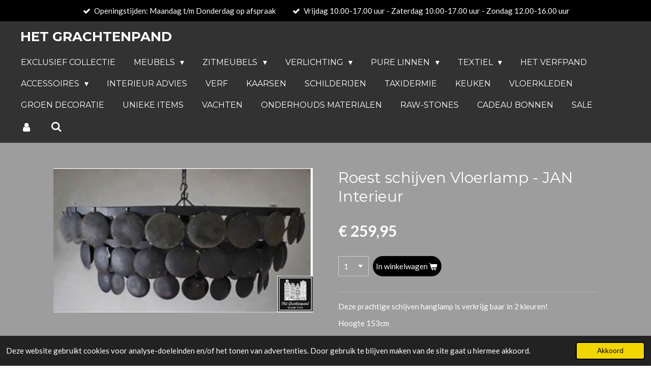

--- FILE ---
content_type: text/html; charset=UTF-8
request_url: https://www.hetgrachtenpand.com/product/15403861/roest-schijven-vloerlamp-jan-interieur
body_size: 16271
content:
<!DOCTYPE html>
<html lang="nl">
    <head>
        <meta http-equiv="Content-Type" content="text/html; charset=utf-8">
        <meta name="viewport" content="width=device-width, initial-scale=1.0, maximum-scale=5.0">
        <meta http-equiv="X-UA-Compatible" content="IE=edge">
        <link rel="canonical" href="https://www.hetgrachtenpand.com/product/15403861/roest-schijven-vloerlamp-jan-interieur">
        <link rel="sitemap" type="application/xml" href="https://www.hetgrachtenpand.com/sitemap.xml">
        <meta property="og:title" content="Roest schijven Vloerlamp - JAN Interieur | Het Grachtenpand">
        <meta property="og:url" content="https://www.hetgrachtenpand.com/product/15403861/roest-schijven-vloerlamp-jan-interieur">
        <base href="https://www.hetgrachtenpand.com/">
        <meta name="description" property="og:description" content="Deze prachtige schijven hanglamp is verkrijg baar in 2 kleuren!&amp;nbsp;
Hoogte 153cm
&amp;nbsp;">
                <script nonce="2aa1314ece41451d101615618903b94e">
            
            window.JOUWWEB = window.JOUWWEB || {};
            window.JOUWWEB.application = window.JOUWWEB.application || {};
            window.JOUWWEB.application = {"backends":[{"domain":"jouwweb.nl","freeDomain":"jouwweb.site"},{"domain":"webador.com","freeDomain":"webadorsite.com"},{"domain":"webador.de","freeDomain":"webadorsite.com"},{"domain":"webador.fr","freeDomain":"webadorsite.com"},{"domain":"webador.es","freeDomain":"webadorsite.com"},{"domain":"webador.it","freeDomain":"webadorsite.com"},{"domain":"jouwweb.be","freeDomain":"jouwweb.site"},{"domain":"webador.ie","freeDomain":"webadorsite.com"},{"domain":"webador.co.uk","freeDomain":"webadorsite.com"},{"domain":"webador.at","freeDomain":"webadorsite.com"},{"domain":"webador.be","freeDomain":"webadorsite.com"},{"domain":"webador.ch","freeDomain":"webadorsite.com"},{"domain":"webador.ch","freeDomain":"webadorsite.com"},{"domain":"webador.mx","freeDomain":"webadorsite.com"},{"domain":"webador.com","freeDomain":"webadorsite.com"},{"domain":"webador.dk","freeDomain":"webadorsite.com"},{"domain":"webador.se","freeDomain":"webadorsite.com"},{"domain":"webador.no","freeDomain":"webadorsite.com"},{"domain":"webador.fi","freeDomain":"webadorsite.com"},{"domain":"webador.ca","freeDomain":"webadorsite.com"},{"domain":"webador.ca","freeDomain":"webadorsite.com"},{"domain":"webador.pl","freeDomain":"webadorsite.com"},{"domain":"webador.com.au","freeDomain":"webadorsite.com"},{"domain":"webador.nz","freeDomain":"webadorsite.com"}],"editorLocale":"nl-NL","editorTimezone":"Europe\/Amsterdam","editorLanguage":"nl","analytics4TrackingId":"G-E6PZPGE4QM","analyticsDimensions":[],"backendDomain":"www.jouwweb.nl","backendShortDomain":"jouwweb.nl","backendKey":"jouwweb-nl","freeWebsiteDomain":"jouwweb.site","noSsl":false,"build":{"reference":"634afd3"},"linkHostnames":["www.jouwweb.nl","www.webador.com","www.webador.de","www.webador.fr","www.webador.es","www.webador.it","www.jouwweb.be","www.webador.ie","www.webador.co.uk","www.webador.at","www.webador.be","www.webador.ch","fr.webador.ch","www.webador.mx","es.webador.com","www.webador.dk","www.webador.se","www.webador.no","www.webador.fi","www.webador.ca","fr.webador.ca","www.webador.pl","www.webador.com.au","www.webador.nz"],"assetsUrl":"https:\/\/assets.jwwb.nl","loginUrl":"https:\/\/www.jouwweb.nl\/inloggen","publishUrl":"https:\/\/www.jouwweb.nl\/v2\/website\/1155624\/publish-proxy","adminUserOrIp":false,"pricing":{"plans":{"lite":{"amount":"700","currency":"EUR"},"pro":{"amount":"1200","currency":"EUR"},"business":{"amount":"2400","currency":"EUR"}},"yearlyDiscount":{"price":{"amount":"0","currency":"EUR"},"ratio":0,"percent":"0%","discountPrice":{"amount":"0","currency":"EUR"},"termPricePerMonth":{"amount":"0","currency":"EUR"},"termPricePerYear":{"amount":"0","currency":"EUR"}}},"hcUrl":{"add-product-variants":"https:\/\/help.jouwweb.nl\/hc\/nl\/articles\/28594307773201","basic-vs-advanced-shipping":"https:\/\/help.jouwweb.nl\/hc\/nl\/articles\/28594268794257","html-in-head":"https:\/\/help.jouwweb.nl\/hc\/nl\/articles\/28594336422545","link-domain-name":"https:\/\/help.jouwweb.nl\/hc\/nl\/articles\/28594325307409","optimize-for-mobile":"https:\/\/help.jouwweb.nl\/hc\/nl\/articles\/28594312927121","seo":"https:\/\/help.jouwweb.nl\/hc\/nl\/sections\/28507243966737","transfer-domain-name":"https:\/\/help.jouwweb.nl\/hc\/nl\/articles\/28594325232657","website-not-secure":"https:\/\/help.jouwweb.nl\/hc\/nl\/articles\/28594252935825"}};
            window.JOUWWEB.brand = {"type":"jouwweb","name":"JouwWeb","domain":"JouwWeb.nl","supportEmail":"support@jouwweb.nl"};
                    
                window.JOUWWEB = window.JOUWWEB || {};
                window.JOUWWEB.websiteRendering = {"locale":"nl-NL","timezone":"Europe\/Amsterdam","routes":{"api\/upload\/product-field":"\/_api\/upload\/product-field","checkout\/cart":"\/winkelwagen","payment":"\/bestelling-afronden\/:publicOrderId","payment\/forward":"\/bestelling-afronden\/:publicOrderId\/forward","public-order":"\/bestelling\/:publicOrderId","checkout\/authorize":"\/winkelwagen\/authorize\/:gateway","wishlist":"\/verlanglijst"}};
                                                    window.JOUWWEB.website = {"id":1155624,"locale":"nl-NL","enabled":true,"title":"Het Grachtenpand","hasTitle":true,"roleOfLoggedInUser":null,"ownerLocale":"nl-NL","plan":"business","freeWebsiteDomain":"jouwweb.site","backendKey":"jouwweb-nl","currency":"EUR","defaultLocale":"nl-NL","url":"https:\/\/www.hetgrachtenpand.com\/","homepageSegmentId":4549888,"category":"website","isOffline":false,"isPublished":true,"locales":["de-DE","fr-FR","nl-NL"],"allowed":{"ads":false,"credits":true,"externalLinks":true,"slideshow":true,"customDefaultSlideshow":true,"hostedAlbums":true,"moderators":true,"mailboxQuota":10,"statisticsVisitors":true,"statisticsDetailed":true,"statisticsMonths":-1,"favicon":true,"password":true,"freeDomains":2,"freeMailAccounts":1,"canUseLanguages":true,"fileUpload":true,"legacyFontSize":false,"webshop":true,"products":-1,"imageText":false,"search":true,"audioUpload":true,"videoUpload":5000,"allowDangerousForms":false,"allowHtmlCode":true,"mobileBar":true,"sidebar":true,"poll":false,"allowCustomForms":true,"allowBusinessListing":true,"allowCustomAnalytics":true,"allowAccountingLink":true,"digitalProducts":true,"sitemapElement":false},"mobileBar":{"enabled":true,"theme":"accent","email":{"active":true,"value":"Info@hetgrachtenpand.nl"},"location":{"active":true,"value":"Anthonie van Diemenstraat 8B, 4104 AE Culemborg, Nederland"},"phone":{"active":true,"value":"+31615353812"},"whatsapp":{"active":false},"social":{"active":false,"network":"instagram"}},"webshop":{"enabled":true,"currency":"EUR","taxEnabled":false,"taxInclusive":true,"vatDisclaimerVisible":false,"orderNotice":"<p>Indien je speciale wensen hebt kun je deze doorgeven via het Opmerkingen-veld in de laatste stap.<\/p>","orderConfirmation":null,"freeShipping":false,"freeShippingAmount":"0.00","shippingDisclaimerVisible":false,"pickupAllowed":true,"couponAllowed":true,"detailsPageAvailable":true,"socialMediaVisible":true,"termsPage":14054604,"termsPageUrl":"\/over-ons\/algemene-voorwaarden","extraTerms":null,"pricingVisible":true,"orderButtonVisible":true,"shippingAdvanced":true,"shippingAdvancedBackEnd":true,"soldOutVisible":true,"backInStockNotificationEnabled":false,"canAddProducts":true,"nextOrderNumber":20260021,"allowedServicePoints":[],"sendcloudConfigured":true,"sendcloudFallbackPublicKey":"a3d50033a59b4a598f1d7ce7e72aafdf","taxExemptionAllowed":true,"invoiceComment":null,"emptyCartVisible":false,"minimumOrderPrice":null,"productNumbersEnabled":false,"wishlistEnabled":false,"hideTaxOnCart":false},"isTreatedAsWebshop":true};                            window.JOUWWEB.cart = {"products":[],"coupon":null,"shippingCountryCode":null,"shippingChoice":null,"breakdown":[]};                            window.JOUWWEB.scripts = ["website-rendering\/webshop"];                        window.parent.JOUWWEB.colorPalette = window.JOUWWEB.colorPalette;
        </script>
                <title>Roest schijven Vloerlamp - JAN Interieur | Het Grachtenpand</title>
                                                                            <meta property="og:image" content="https&#x3A;&#x2F;&#x2F;primary.jwwb.nl&#x2F;public&#x2F;h&#x2F;p&#x2F;a&#x2F;temp-vuyrikembksnkqujfgyd&#x2F;schermafbeelding2023-04-17om102753-1-1-1-1-1-2.png">
                                    <meta name="twitter:card" content="summary_large_image">
                        <meta property="twitter:image" content="https&#x3A;&#x2F;&#x2F;primary.jwwb.nl&#x2F;public&#x2F;h&#x2F;p&#x2F;a&#x2F;temp-vuyrikembksnkqujfgyd&#x2F;schermafbeelding2023-04-17om102753-1-1-1-1-1-2.png">
                                                    <script src="https://plausible.io/js/script.manual.js" nonce="2aa1314ece41451d101615618903b94e" data-turbo-track="reload" defer data-domain="shard24.jouwweb.nl"></script>
<link rel="stylesheet" type="text/css" href="https://gfonts.jwwb.nl/css?display=fallback&amp;family=Lato%3A400%2C700%2C400italic%2C700italic%7CMontserrat%3A400%2C700%2C400italic%2C700italic" nonce="2aa1314ece41451d101615618903b94e" data-turbo-track="dynamic">
<script src="https://assets.jwwb.nl/assets/build/website-rendering/nl-NL.js?bust=af8dcdef13a1895089e9" nonce="2aa1314ece41451d101615618903b94e" data-turbo-track="reload" defer></script>
<script src="https://assets.jwwb.nl/assets/website-rendering/runtime.4835e39f538d0d17d46f.js?bust=e90f0e79d8291a81b415" nonce="2aa1314ece41451d101615618903b94e" data-turbo-track="reload" defer></script>
<script src="https://assets.jwwb.nl/assets/website-rendering/812.881ee67943804724d5af.js?bust=78ab7ad7d6392c42d317" nonce="2aa1314ece41451d101615618903b94e" data-turbo-track="reload" defer></script>
<script src="https://assets.jwwb.nl/assets/website-rendering/main.a9a7b35cd7f79178d360.js?bust=90b25e3a7431c9c7ef1c" nonce="2aa1314ece41451d101615618903b94e" data-turbo-track="reload" defer></script>
<link rel="preload" href="https://assets.jwwb.nl/assets/website-rendering/styles.c7a2b441bf8d633a2752.css?bust=45105d711e9f45e864c3" as="style">
<link rel="preload" href="https://assets.jwwb.nl/assets/website-rendering/fonts/icons-website-rendering/font/website-rendering.woff2?bust=bd2797014f9452dadc8e" as="font" crossorigin>
<link rel="preconnect" href="https://gfonts.jwwb.nl">
<link rel="stylesheet" type="text/css" href="https://assets.jwwb.nl/assets/website-rendering/styles.c7a2b441bf8d633a2752.css?bust=45105d711e9f45e864c3" nonce="2aa1314ece41451d101615618903b94e" data-turbo-track="dynamic">
<link rel="preconnect" href="https://assets.jwwb.nl">
<link rel="stylesheet" type="text/css" href="https://primary.jwwb.nl/public/h/p/a/temp-vuyrikembksnkqujfgyd/style.css?bust=1769159637" nonce="2aa1314ece41451d101615618903b94e" data-turbo-track="dynamic">    </head>
    <body
        id="top"
        class="jw-is-no-slideshow jw-header-is-text jw-is-segment-product jw-is-frontend jw-is-no-sidebar jw-is-messagebar jw-is-no-touch-device jw-is-no-mobile"
                                    data-jouwweb-page="15403861"
                                                data-jouwweb-segment-id="15403861"
                                                data-jouwweb-segment-type="product"
                                                data-template-threshold="960"
                                                data-template-name="concert-banner&#x7C;countdown"
                            itemscope
        itemtype="https://schema.org/Product"
    >
                                    <meta itemprop="url" content="https://www.hetgrachtenpand.com/product/15403861/roest-schijven-vloerlamp-jan-interieur">
        <a href="#main-content" class="jw-skip-link">
            Ga direct naar de hoofdinhoud        </a>
        <div class="jw-background"></div>
        <div class="jw-body">
            <div class="jw-mobile-menu jw-mobile-is-text js-mobile-menu">
            <button
            type="button"
            class="jw-mobile-menu__button jw-mobile-toggle"
            aria-label="Open / sluit menu"
        >
            <span class="jw-icon-burger"></span>
        </button>
        <div class="jw-mobile-header jw-mobile-header--text">
        <a            class="jw-mobile-header-content"
                            href="/"
                        >
                                        <div class="jw-mobile-text">
                    Het Grachtenpand                </div>
                    </a>
    </div>

        <a
        href="/winkelwagen"
        class="jw-mobile-menu__button jw-mobile-header-cart jw-mobile-header-cart--hidden jw-mobile-menu__button--dummy"
        aria-label="Bekijk winkelwagen"
    >
        <span class="jw-icon-badge-wrapper">
            <span class="website-rendering-icon-basket" aria-hidden="true"></span>
            <span class="jw-icon-badge hidden" aria-hidden="true"></span>
        </span>
    </a>
    
    </div>
    <div class="jw-mobile-menu-search jw-mobile-menu-search--hidden">
        <form
            action="/zoeken"
            method="get"
            class="jw-mobile-menu-search__box"
        >
            <input
                type="text"
                name="q"
                value=""
                placeholder="Zoeken..."
                class="jw-mobile-menu-search__input"
                aria-label="Zoeken"
            >
            <button type="submit" class="jw-btn jw-btn--style-flat jw-mobile-menu-search__button" aria-label="Zoeken">
                <span class="website-rendering-icon-search" aria-hidden="true"></span>
            </button>
            <button type="button" class="jw-btn jw-btn--style-flat jw-mobile-menu-search__button js-cancel-search" aria-label="Zoekopdracht annuleren">
                <span class="website-rendering-icon-cancel" aria-hidden="true"></span>
            </button>
        </form>
    </div>
            <header class="header-wrap js-topbar-content-container js-fixed-header-container">
    <div class="message-bar message-bar--accent"><div class="message-bar__container"><ul class="message-bar-usps"><li class="message-bar-usps__item"><i class="website-rendering-icon-ok"></i><span>Openingstijden:  Maandag t/m Donderdag op afspraak</span></li><li class="message-bar-usps__item"><i class="website-rendering-icon-ok"></i><span>Vrijdag 10.00-17.00 uur - Zaterdag 10.00-17.00 uur - Zondag 12.00-16.00 uur </span></li></ul></div></div>    <div class="header-wrap__inner">
        <div class="header">
            <div class="jw-header-logo">
        <div
    class="jw-header jw-header-title-container jw-header-text jw-header-text-toggle"
    data-stylable="true"
>
    <a        id="jw-header-title"
        class="jw-header-title"
                    href="/"
            >
        Het Grachtenpand    </a>
</div>
</div>
        </div>
        <nav class="menu jw-menu-copy">
            <ul
    id="jw-menu"
    class="jw-menu jw-menu-horizontal"
            >
            <li
    class="jw-menu-item"
>
        <a        class="jw-menu-link"
        href="/exclusief-collectie"                                            data-page-link-id="19750690"
                            >
                <span class="">
            Exclusief Collectie        </span>
            </a>
                </li>
            <li
    class="jw-menu-item jw-menu-has-submenu"
>
        <a        class="jw-menu-link"
        href="/meubels"                                            data-page-link-id="20406843"
                            >
                <span class="">
            Meubels        </span>
                    <span class="jw-arrow jw-arrow-toplevel"></span>
            </a>
                    <ul
            class="jw-submenu"
                    >
                            <li
    class="jw-menu-item"
>
        <a        class="jw-menu-link"
        href="/meubels/slaapkamer"                                            data-page-link-id="32658477"
                            >
                <span class="">
            Slaapkamer        </span>
            </a>
                </li>
                            <li
    class="jw-menu-item"
>
        <a        class="jw-menu-link"
        href="/meubels/kasten"                                            data-page-link-id="7527550"
                            >
                <span class="">
            Kasten        </span>
            </a>
                </li>
                            <li
    class="jw-menu-item"
>
        <a        class="jw-menu-link"
        href="/meubels/tv-meubel"                                            data-page-link-id="30663945"
                            >
                <span class="">
            Tv-meubel        </span>
            </a>
                </li>
                            <li
    class="jw-menu-item"
>
        <a        class="jw-menu-link"
        href="/meubels/dressoirs"                                            data-page-link-id="30663946"
                            >
                <span class="">
            Dressoirs        </span>
            </a>
                </li>
                            <li
    class="jw-menu-item"
>
        <a        class="jw-menu-link"
        href="/meubels/rechte-tafels"                                            data-page-link-id="7527536"
                            >
                <span class="">
            Rechte tafels        </span>
            </a>
                </li>
                            <li
    class="jw-menu-item"
>
        <a        class="jw-menu-link"
        href="/meubels/ronde-ovaal-tafels"                                            data-page-link-id="30664003"
                            >
                <span class="">
            Ronde/ovaal tafels        </span>
            </a>
                </li>
                            <li
    class="jw-menu-item"
>
        <a        class="jw-menu-link"
        href="/meubels/salon-tafels"                                            data-page-link-id="30664018"
                            >
                <span class="">
            Salon tafels        </span>
            </a>
                </li>
                            <li
    class="jw-menu-item"
>
        <a        class="jw-menu-link"
        href="/meubels/sidetable"                                            data-page-link-id="30664027"
                            >
                <span class="">
            Sidetable        </span>
            </a>
                </li>
                            <li
    class="jw-menu-item"
>
        <a        class="jw-menu-link"
        href="/meubels/bijzet-tafels"                                            data-page-link-id="30664035"
                            >
                <span class="">
            Bijzet tafels        </span>
            </a>
                </li>
                            <li
    class="jw-menu-item"
>
        <a        class="jw-menu-link"
        href="/meubels/krukjes"                                            data-page-link-id="32658746"
                            >
                <span class="">
            Krukjes        </span>
            </a>
                </li>
                    </ul>
        </li>
            <li
    class="jw-menu-item jw-menu-has-submenu"
>
        <a        class="jw-menu-link"
        href="/zitmeubels"                                            data-page-link-id="30663928"
                            >
                <span class="">
            Zitmeubels        </span>
                    <span class="jw-arrow jw-arrow-toplevel"></span>
            </a>
                    <ul
            class="jw-submenu"
                    >
                            <li
    class="jw-menu-item"
>
        <a        class="jw-menu-link"
        href="/zitmeubels/banken-1"                                            data-page-link-id="7527587"
                            >
                <span class="">
            Banken        </span>
            </a>
                </li>
                            <li
    class="jw-menu-item"
>
        <a        class="jw-menu-link"
        href="/zitmeubels/fauteuils-1"                                            data-page-link-id="13251141"
                            >
                <span class="">
            Fauteuils        </span>
            </a>
                </li>
                            <li
    class="jw-menu-item"
>
        <a        class="jw-menu-link"
        href="/zitmeubels/stoelen"                                            data-page-link-id="13250306"
                            >
                <span class="">
            Stoelen        </span>
            </a>
                </li>
                    </ul>
        </li>
            <li
    class="jw-menu-item jw-menu-has-submenu"
>
        <a        class="jw-menu-link"
        href="/verlichting"                                            data-page-link-id="7527549"
                            >
                <span class="">
            Verlichting        </span>
                    <span class="jw-arrow jw-arrow-toplevel"></span>
            </a>
                    <ul
            class="jw-submenu"
                    >
                            <li
    class="jw-menu-item"
>
        <a        class="jw-menu-link"
        href="/verlichting/hanglampen-1"                                            data-page-link-id="15714586"
                            >
                <span class="">
            Hanglampen        </span>
            </a>
                </li>
                            <li
    class="jw-menu-item"
>
        <a        class="jw-menu-link"
        href="/verlichting/lampen-kappen"                                            data-page-link-id="30611077"
                            >
                <span class="">
            Lampen kappen        </span>
            </a>
                </li>
                            <li
    class="jw-menu-item"
>
        <a        class="jw-menu-link"
        href="/verlichting/lantaarns"                                            data-page-link-id="30610996"
                            >
                <span class="">
            Lantaarns        </span>
            </a>
                </li>
                            <li
    class="jw-menu-item"
>
        <a        class="jw-menu-link"
        href="/verlichting/tafel-lampen-1"                                            data-page-link-id="15714622"
                            >
                <span class="">
            Tafel lampen        </span>
            </a>
                </li>
                            <li
    class="jw-menu-item"
>
        <a        class="jw-menu-link"
        href="/verlichting/staande-lampen"                                            data-page-link-id="13893281"
                            >
                <span class="">
            Staande lampen        </span>
            </a>
                </li>
                            <li
    class="jw-menu-item"
>
        <a        class="jw-menu-link"
        href="/verlichting/plafonlamp"                                            data-page-link-id="13894228"
                            >
                <span class="">
            Plafonlamp        </span>
            </a>
                </li>
                            <li
    class="jw-menu-item"
>
        <a        class="jw-menu-link"
        href="/verlichting/lampenbollen"                                            data-page-link-id="13894256"
                            >
                <span class="">
            Lampenbollen        </span>
            </a>
                </li>
                    </ul>
        </li>
            <li
    class="jw-menu-item jw-menu-has-submenu"
>
        <a        class="jw-menu-link"
        href="/pure-linnen"                                            data-page-link-id="19942636"
                            >
                <span class="">
            Pure Linnen        </span>
                    <span class="jw-arrow jw-arrow-toplevel"></span>
            </a>
                    <ul
            class="jw-submenu"
                    >
                            <li
    class="jw-menu-item jw-menu-has-submenu"
>
        <a        class="jw-menu-link"
        href="/pure-linnen/pure-linnen-beddengoed"                                            data-page-link-id="25615525"
                            >
                <span class="">
            Pure Linnen Beddengoed        </span>
                    <span class="jw-arrow"></span>
            </a>
                    <ul
            class="jw-submenu"
                    >
                            <li
    class="jw-menu-item"
>
        <a        class="jw-menu-link"
        href="/pure-linnen/pure-linnen-beddengoed/linnen-dekbedovertrekken"                                            data-page-link-id="29132051"
                            >
                <span class="">
            Linnen Dekbedovertrekken        </span>
            </a>
                </li>
                            <li
    class="jw-menu-item"
>
        <a        class="jw-menu-link"
        href="/pure-linnen/pure-linnen-beddengoed/linnen-hoeslakens"                                            data-page-link-id="29132057"
                            >
                <span class="">
            Linnen Hoeslakens        </span>
            </a>
                </li>
                            <li
    class="jw-menu-item"
>
        <a        class="jw-menu-link"
        href="/pure-linnen/pure-linnen-beddengoed/linnen-kussenslopen"                                            data-page-link-id="29132071"
                            >
                <span class="">
            Linnen Kussenslopen        </span>
            </a>
                </li>
                            <li
    class="jw-menu-item"
>
        <a        class="jw-menu-link"
        href="/pure-linnen/pure-linnen-beddengoed/linnen-spreien"                                            data-page-link-id="29132084"
                            >
                <span class="">
            Linnen Spreien        </span>
            </a>
                </li>
                            <li
    class="jw-menu-item"
>
        <a        class="jw-menu-link"
        href="/pure-linnen/pure-linnen-beddengoed/linnen-bedlopers"                                            data-page-link-id="29132088"
                            >
                <span class="">
            Linnen Bedlopers        </span>
            </a>
                </li>
                            <li
    class="jw-menu-item"
>
        <a        class="jw-menu-link"
        href="/pure-linnen/pure-linnen-beddengoed/linnen-sierkussens"                                            data-page-link-id="29132096"
                            >
                <span class="">
            Linnen Sierkussens        </span>
            </a>
                </li>
                    </ul>
        </li>
                            <li
    class="jw-menu-item jw-menu-has-submenu"
>
        <a        class="jw-menu-link"
        href="/pure-linnen/vlasz-collectie-1"                                            data-page-link-id="29159292"
                            >
                <span class="">
            Vlasz Collectie        </span>
                    <span class="jw-arrow"></span>
            </a>
                    <ul
            class="jw-submenu"
                    >
                            <li
    class="jw-menu-item"
>
        <a        class="jw-menu-link"
        href="/pure-linnen/vlasz-collectie-1/linnen-gordijnen"                                            data-page-link-id="29159247"
                            >
                <span class="">
            Linnen Gordijnen        </span>
            </a>
                </li>
                            <li
    class="jw-menu-item"
>
        <a        class="jw-menu-link"
        href="/pure-linnen/vlasz-collectie-1/linnen-tafelkleden-rond"                                            data-page-link-id="29159251"
                            >
                <span class="">
            Linnen Tafelkleden Rond        </span>
            </a>
                </li>
                            <li
    class="jw-menu-item"
>
        <a        class="jw-menu-link"
        href="/pure-linnen/vlasz-collectie-1/linnen-tafelkleden-recht"                                            data-page-link-id="29159255"
                            >
                <span class="">
            Linnen Tafelkleden Recht        </span>
            </a>
                </li>
                            <li
    class="jw-menu-item"
>
        <a        class="jw-menu-link"
        href="/pure-linnen/vlasz-collectie-1/linnen-placemats-rond"                                            data-page-link-id="29159263"
                            >
                <span class="">
            Linnen Placemats Rond        </span>
            </a>
                </li>
                            <li
    class="jw-menu-item"
>
        <a        class="jw-menu-link"
        href="/pure-linnen/vlasz-collectie-1/linnen-placemats-recht"                                            data-page-link-id="29159266"
                            >
                <span class="">
            Linnen Placemats Recht        </span>
            </a>
                </li>
                            <li
    class="jw-menu-item"
>
        <a        class="jw-menu-link"
        href="/pure-linnen/vlasz-collectie-1/linnen-tafellopers"                                            data-page-link-id="29159272"
                            >
                <span class="">
            Linnen Tafellopers        </span>
            </a>
                </li>
                            <li
    class="jw-menu-item"
>
        <a        class="jw-menu-link"
        href="/pure-linnen/vlasz-collectie-1/linnen-theedoeken"                                            data-page-link-id="29159273"
                            >
                <span class="">
            Linnen Theedoeken        </span>
            </a>
                </li>
                            <li
    class="jw-menu-item"
>
        <a        class="jw-menu-link"
        href="/pure-linnen/vlasz-collectie-1/linnen-plaids"                                            data-page-link-id="29159277"
                            >
                <span class="">
            Linnen Plaids        </span>
            </a>
                </li>
                            <li
    class="jw-menu-item"
>
        <a        class="jw-menu-link"
        href="/pure-linnen/vlasz-collectie-1/linnen-sierkussens-30x50"                                            data-page-link-id="29159278"
                            >
                <span class="">
            Linnen Sierkussens 30x50        </span>
            </a>
                </li>
                            <li
    class="jw-menu-item"
>
        <a        class="jw-menu-link"
        href="/pure-linnen/vlasz-collectie-1/linnen-sierkussens-50x50"                                            data-page-link-id="29159280"
                            >
                <span class="">
            Linnen Sierkussens 50x50        </span>
            </a>
                </li>
                            <li
    class="jw-menu-item"
>
        <a        class="jw-menu-link"
        href="/pure-linnen/vlasz-collectie-1/linnen-sierkussens-70x70"                                            data-page-link-id="29159281"
                            >
                <span class="">
            Linnen sierkussens 70x70        </span>
            </a>
                </li>
                    </ul>
        </li>
                            <li
    class="jw-menu-item"
>
        <a        class="jw-menu-link"
        href="/pure-linnen/fijn-tafellinnen-collectie"                                            data-page-link-id="25615096"
                            >
                <span class="">
            Fijn-tafellinnen Collectie        </span>
            </a>
                </li>
                    </ul>
        </li>
            <li
    class="jw-menu-item jw-menu-has-submenu"
>
        <a        class="jw-menu-link"
        href="/textiel"                                            data-page-link-id="7527545"
                            >
                <span class="">
            Textiel        </span>
                    <span class="jw-arrow jw-arrow-toplevel"></span>
            </a>
                    <ul
            class="jw-submenu"
                    >
                            <li
    class="jw-menu-item"
>
        <a        class="jw-menu-link"
        href="/textiel/plaids"                                            data-page-link-id="13252270"
                            >
                <span class="">
            Plaids        </span>
            </a>
                </li>
                            <li
    class="jw-menu-item"
>
        <a        class="jw-menu-link"
        href="/textiel/tafel-kleed-loper"                                            data-page-link-id="30610599"
                            >
                <span class="">
            Tafel kleed/loper        </span>
            </a>
                </li>
                            <li
    class="jw-menu-item"
>
        <a        class="jw-menu-link"
        href="/textiel/tafel-aankleding-textiel"                                            data-page-link-id="30611045"
                            >
                <span class="">
            Tafel aankleding textiel        </span>
            </a>
                </li>
                            <li
    class="jw-menu-item"
>
        <a        class="jw-menu-link"
        href="/textiel/theedoeken"                                            data-page-link-id="30610653"
                            >
                <span class="">
            Theedoeken        </span>
            </a>
                </li>
                            <li
    class="jw-menu-item"
>
        <a        class="jw-menu-link"
        href="/textiel/kussens"                                            data-page-link-id="13252276"
                            >
                <span class="">
            Kussens        </span>
            </a>
                </li>
                            <li
    class="jw-menu-item"
>
        <a        class="jw-menu-link"
        href="/textiel/shabby-doeken"                                            data-page-link-id="13879363"
                            >
                <span class="">
            Shabby Doeken        </span>
            </a>
                </li>
                            <li
    class="jw-menu-item"
>
        <a        class="jw-menu-link"
        href="/textiel/beddengoed"                                            data-page-link-id="16100525"
                            >
                <span class="">
            Beddengoed        </span>
            </a>
                </li>
                            <li
    class="jw-menu-item"
>
        <a        class="jw-menu-link"
        href="/textiel/tassen"                                            data-page-link-id="13252460"
                            >
                <span class="">
            Tassen        </span>
            </a>
                </li>
                            <li
    class="jw-menu-item"
>
        <a        class="jw-menu-link"
        href="/textiel/kant-en-klaar-gordijnen"                                            data-page-link-id="16101869"
                            >
                <span class="">
            Kant en klaar - Gordijnen        </span>
            </a>
                </li>
                            <li
    class="jw-menu-item"
>
        <a        class="jw-menu-link"
        href="/textiel/raambekleding"                                            data-page-link-id="13252278"
                            >
                <span class="">
            Raambekleding        </span>
            </a>
                </li>
                    </ul>
        </li>
            <li
    class="jw-menu-item"
>
        <a        class="jw-menu-link"
        href="/het-verfpand"                                            data-page-link-id="30664066"
                            >
                <span class="">
            Het Verfpand        </span>
            </a>
                </li>
            <li
    class="jw-menu-item jw-menu-has-submenu"
>
        <a        class="jw-menu-link"
        href="/accessoires"                                            data-page-link-id="7527542"
                            >
                <span class="">
            Accessoires        </span>
                    <span class="jw-arrow jw-arrow-toplevel"></span>
            </a>
                    <ul
            class="jw-submenu"
                    >
                            <li
    class="jw-menu-item"
>
        <a        class="jw-menu-link"
        href="/accessoires/wanddecoratie-1"                                            data-page-link-id="15969754"
                            >
                <span class="">
            Wanddecoratie        </span>
            </a>
                </li>
                            <li
    class="jw-menu-item"
>
        <a        class="jw-menu-link"
        href="/accessoires/kandelaren-1"                                            data-page-link-id="15969845"
                            >
                <span class="">
            Kandelaren        </span>
            </a>
                </li>
                            <li
    class="jw-menu-item"
>
        <a        class="jw-menu-link"
        href="/accessoires/schalen-bakken"                                            data-page-link-id="12062288"
                            >
                <span class="">
            Schalen &amp; Bakken        </span>
            </a>
                </li>
                            <li
    class="jw-menu-item"
>
        <a        class="jw-menu-link"
        href="/accessoires/poten-kruiken"                                            data-page-link-id="12052568"
                            >
                <span class="">
            Poten &amp; Kruiken        </span>
            </a>
                </li>
                            <li
    class="jw-menu-item"
>
        <a        class="jw-menu-link"
        href="/accessoires/spiegels"                                            data-page-link-id="12489103"
                            >
                <span class="">
            Spiegels        </span>
            </a>
                </li>
                            <li
    class="jw-menu-item"
>
        <a        class="jw-menu-link"
        href="/accessoires/klokken"                                            data-page-link-id="18811759"
                            >
                <span class="">
            Klokken        </span>
            </a>
                </li>
                            <li
    class="jw-menu-item"
>
        <a        class="jw-menu-link"
        href="/accessoires/handgreepen"                                            data-page-link-id="12489034"
                            >
                <span class="">
            Handgreepen        </span>
            </a>
                </li>
                            <li
    class="jw-menu-item"
>
        <a        class="jw-menu-link"
        href="/accessoires/stolpen"                                            data-page-link-id="12489037"
                            >
                <span class="">
            Stolpen        </span>
            </a>
                </li>
                            <li
    class="jw-menu-item"
>
        <a        class="jw-menu-link"
        href="/accessoires/fotolijsten"                                            data-page-link-id="12489045"
                            >
                <span class="">
            Fotolijsten        </span>
            </a>
                </li>
                            <li
    class="jw-menu-item"
>
        <a        class="jw-menu-link"
        href="/accessoires/onderzetters"                                            data-page-link-id="12489099"
                            >
                <span class="">
            Onderzetters        </span>
            </a>
                </li>
                            <li
    class="jw-menu-item"
>
        <a        class="jw-menu-link"
        href="/accessoires/overige"                                            data-page-link-id="13892872"
                            >
                <span class="">
            Overige        </span>
            </a>
                </li>
                    </ul>
        </li>
            <li
    class="jw-menu-item"
>
        <a        class="jw-menu-link"
        href="/interieur-advies"                                            data-page-link-id="13912565"
                            >
                <span class="">
            Interieur Advies        </span>
            </a>
                </li>
            <li
    class="jw-menu-item"
>
        <a        class="jw-menu-link"
        href="/verf"                                            data-page-link-id="7527511"
                            >
                <span class="">
            Verf        </span>
            </a>
                </li>
            <li
    class="jw-menu-item"
>
        <a        class="jw-menu-link"
        href="/kaarsen-1"                                            data-page-link-id="15969566"
                            >
                <span class="">
            Kaarsen        </span>
            </a>
                </li>
            <li
    class="jw-menu-item"
>
        <a        class="jw-menu-link"
        href="/schilderijen-1"                                            data-page-link-id="15969668"
                            >
                <span class="">
            Schilderijen        </span>
            </a>
                </li>
            <li
    class="jw-menu-item"
>
        <a        class="jw-menu-link"
        href="/taxidermie"                                            data-page-link-id="30610513"
                            >
                <span class="">
            Taxidermie        </span>
            </a>
                </li>
            <li
    class="jw-menu-item"
>
        <a        class="jw-menu-link"
        href="/keuken"                                            data-page-link-id="11564751"
                            >
                <span class="">
            Keuken        </span>
            </a>
                </li>
            <li
    class="jw-menu-item"
>
        <a        class="jw-menu-link"
        href="/vloerkleden"                                            data-page-link-id="15969730"
                            >
                <span class="">
            Vloerkleden        </span>
            </a>
                </li>
            <li
    class="jw-menu-item"
>
        <a        class="jw-menu-link"
        href="/groen-decoratie"                                            data-page-link-id="13894174"
                            >
                <span class="">
            Groen Decoratie        </span>
            </a>
                </li>
            <li
    class="jw-menu-item"
>
        <a        class="jw-menu-link"
        href="/unieke-items"                                            data-page-link-id="15424021"
                            >
                <span class="">
            Unieke items        </span>
            </a>
                </li>
            <li
    class="jw-menu-item"
>
        <a        class="jw-menu-link"
        href="/vachten"                                            data-page-link-id="13911810"
                            >
                <span class="">
            Vachten        </span>
            </a>
                </li>
            <li
    class="jw-menu-item"
>
        <a        class="jw-menu-link"
        href="/onderhouds-materialen"                                            data-page-link-id="7527691"
                            >
                <span class="">
            Onderhouds Materialen        </span>
            </a>
                </li>
            <li
    class="jw-menu-item"
>
        <a        class="jw-menu-link"
        href="/raw-stones"                                            data-page-link-id="14250880"
                            >
                <span class="">
            Raw-Stones        </span>
            </a>
                </li>
            <li
    class="jw-menu-item"
>
        <a        class="jw-menu-link"
        href="/cadeau-bonnen"                                            data-page-link-id="4686805"
                            >
                <span class="">
            Cadeau Bonnen        </span>
            </a>
                </li>
            <li
    class="jw-menu-item"
>
        <a        class="jw-menu-link"
        href="/sale"                                            data-page-link-id="8633658"
                            >
                <span class="">
            Sale        </span>
            </a>
                </li>
            <li
    class="jw-menu-item"
>
        <a        class="jw-menu-link jw-menu-link--icon"
        href="/account"                                                            title="Account"
            >
                                <span class="website-rendering-icon-user"></span>
                            <span class="hidden-desktop-horizontal-menu">
            Account        </span>
            </a>
                </li>
            <li
    class="jw-menu-item jw-menu-search-item"
>
        <button        class="jw-menu-link jw-menu-link--icon jw-text-button"
                                                                    title="Zoeken"
            >
                                <span class="website-rendering-icon-search"></span>
                            <span class="hidden-desktop-horizontal-menu">
            Zoeken        </span>
            </button>
                
            <div class="jw-popover-container jw-popover-container--inline is-hidden">
                <div class="jw-popover-backdrop"></div>
                <div class="jw-popover">
                    <div class="jw-popover__arrow"></div>
                    <div class="jw-popover__content jw-section-white">
                        <form  class="jw-search" action="/zoeken" method="get">
                            
                            <input class="jw-search__input" type="text" name="q" value="" placeholder="Zoeken..." aria-label="Zoeken" >
                            <button class="jw-search__submit" type="submit" aria-label="Zoeken">
                                <span class="website-rendering-icon-search" aria-hidden="true"></span>
                            </button>
                        </form>
                    </div>
                </div>
            </div>
                        </li>
            <li
    class="jw-menu-item js-menu-cart-item jw-menu-cart-item--hidden"
>
        <a        class="jw-menu-link jw-menu-link--icon"
        href="/winkelwagen"                                                            title="Winkelwagen"
            >
                                    <span class="jw-icon-badge-wrapper">
                        <span class="website-rendering-icon-basket"></span>
                                            <span class="jw-icon-badge hidden">
                    0                </span>
                            <span class="hidden-desktop-horizontal-menu">
            Winkelwagen        </span>
            </a>
                </li>
    
    </ul>

    <script nonce="2aa1314ece41451d101615618903b94e" id="jw-mobile-menu-template" type="text/template">
        <ul id="jw-menu" class="jw-menu jw-menu-horizontal jw-menu-spacing--mobile-bar">
                            <li
    class="jw-menu-item jw-menu-search-item"
>
                
                 <li class="jw-menu-item jw-mobile-menu-search-item">
                    <form class="jw-search" action="/zoeken" method="get">
                        <input class="jw-search__input" type="text" name="q" value="" placeholder="Zoeken..." aria-label="Zoeken">
                        <button class="jw-search__submit" type="submit" aria-label="Zoeken">
                            <span class="website-rendering-icon-search" aria-hidden="true"></span>
                        </button>
                    </form>
                </li>
                        </li>
                            <li
    class="jw-menu-item"
>
        <a        class="jw-menu-link"
        href="/exclusief-collectie"                                            data-page-link-id="19750690"
                            >
                <span class="">
            Exclusief Collectie        </span>
            </a>
                </li>
                            <li
    class="jw-menu-item jw-menu-has-submenu"
>
        <a        class="jw-menu-link"
        href="/meubels"                                            data-page-link-id="20406843"
                            >
                <span class="">
            Meubels        </span>
                    <span class="jw-arrow jw-arrow-toplevel"></span>
            </a>
                    <ul
            class="jw-submenu"
                    >
                            <li
    class="jw-menu-item"
>
        <a        class="jw-menu-link"
        href="/meubels/slaapkamer"                                            data-page-link-id="32658477"
                            >
                <span class="">
            Slaapkamer        </span>
            </a>
                </li>
                            <li
    class="jw-menu-item"
>
        <a        class="jw-menu-link"
        href="/meubels/kasten"                                            data-page-link-id="7527550"
                            >
                <span class="">
            Kasten        </span>
            </a>
                </li>
                            <li
    class="jw-menu-item"
>
        <a        class="jw-menu-link"
        href="/meubels/tv-meubel"                                            data-page-link-id="30663945"
                            >
                <span class="">
            Tv-meubel        </span>
            </a>
                </li>
                            <li
    class="jw-menu-item"
>
        <a        class="jw-menu-link"
        href="/meubels/dressoirs"                                            data-page-link-id="30663946"
                            >
                <span class="">
            Dressoirs        </span>
            </a>
                </li>
                            <li
    class="jw-menu-item"
>
        <a        class="jw-menu-link"
        href="/meubels/rechte-tafels"                                            data-page-link-id="7527536"
                            >
                <span class="">
            Rechte tafels        </span>
            </a>
                </li>
                            <li
    class="jw-menu-item"
>
        <a        class="jw-menu-link"
        href="/meubels/ronde-ovaal-tafels"                                            data-page-link-id="30664003"
                            >
                <span class="">
            Ronde/ovaal tafels        </span>
            </a>
                </li>
                            <li
    class="jw-menu-item"
>
        <a        class="jw-menu-link"
        href="/meubels/salon-tafels"                                            data-page-link-id="30664018"
                            >
                <span class="">
            Salon tafels        </span>
            </a>
                </li>
                            <li
    class="jw-menu-item"
>
        <a        class="jw-menu-link"
        href="/meubels/sidetable"                                            data-page-link-id="30664027"
                            >
                <span class="">
            Sidetable        </span>
            </a>
                </li>
                            <li
    class="jw-menu-item"
>
        <a        class="jw-menu-link"
        href="/meubels/bijzet-tafels"                                            data-page-link-id="30664035"
                            >
                <span class="">
            Bijzet tafels        </span>
            </a>
                </li>
                            <li
    class="jw-menu-item"
>
        <a        class="jw-menu-link"
        href="/meubels/krukjes"                                            data-page-link-id="32658746"
                            >
                <span class="">
            Krukjes        </span>
            </a>
                </li>
                    </ul>
        </li>
                            <li
    class="jw-menu-item jw-menu-has-submenu"
>
        <a        class="jw-menu-link"
        href="/zitmeubels"                                            data-page-link-id="30663928"
                            >
                <span class="">
            Zitmeubels        </span>
                    <span class="jw-arrow jw-arrow-toplevel"></span>
            </a>
                    <ul
            class="jw-submenu"
                    >
                            <li
    class="jw-menu-item"
>
        <a        class="jw-menu-link"
        href="/zitmeubels/banken-1"                                            data-page-link-id="7527587"
                            >
                <span class="">
            Banken        </span>
            </a>
                </li>
                            <li
    class="jw-menu-item"
>
        <a        class="jw-menu-link"
        href="/zitmeubels/fauteuils-1"                                            data-page-link-id="13251141"
                            >
                <span class="">
            Fauteuils        </span>
            </a>
                </li>
                            <li
    class="jw-menu-item"
>
        <a        class="jw-menu-link"
        href="/zitmeubels/stoelen"                                            data-page-link-id="13250306"
                            >
                <span class="">
            Stoelen        </span>
            </a>
                </li>
                    </ul>
        </li>
                            <li
    class="jw-menu-item jw-menu-has-submenu"
>
        <a        class="jw-menu-link"
        href="/verlichting"                                            data-page-link-id="7527549"
                            >
                <span class="">
            Verlichting        </span>
                    <span class="jw-arrow jw-arrow-toplevel"></span>
            </a>
                    <ul
            class="jw-submenu"
                    >
                            <li
    class="jw-menu-item"
>
        <a        class="jw-menu-link"
        href="/verlichting/hanglampen-1"                                            data-page-link-id="15714586"
                            >
                <span class="">
            Hanglampen        </span>
            </a>
                </li>
                            <li
    class="jw-menu-item"
>
        <a        class="jw-menu-link"
        href="/verlichting/lampen-kappen"                                            data-page-link-id="30611077"
                            >
                <span class="">
            Lampen kappen        </span>
            </a>
                </li>
                            <li
    class="jw-menu-item"
>
        <a        class="jw-menu-link"
        href="/verlichting/lantaarns"                                            data-page-link-id="30610996"
                            >
                <span class="">
            Lantaarns        </span>
            </a>
                </li>
                            <li
    class="jw-menu-item"
>
        <a        class="jw-menu-link"
        href="/verlichting/tafel-lampen-1"                                            data-page-link-id="15714622"
                            >
                <span class="">
            Tafel lampen        </span>
            </a>
                </li>
                            <li
    class="jw-menu-item"
>
        <a        class="jw-menu-link"
        href="/verlichting/staande-lampen"                                            data-page-link-id="13893281"
                            >
                <span class="">
            Staande lampen        </span>
            </a>
                </li>
                            <li
    class="jw-menu-item"
>
        <a        class="jw-menu-link"
        href="/verlichting/plafonlamp"                                            data-page-link-id="13894228"
                            >
                <span class="">
            Plafonlamp        </span>
            </a>
                </li>
                            <li
    class="jw-menu-item"
>
        <a        class="jw-menu-link"
        href="/verlichting/lampenbollen"                                            data-page-link-id="13894256"
                            >
                <span class="">
            Lampenbollen        </span>
            </a>
                </li>
                    </ul>
        </li>
                            <li
    class="jw-menu-item jw-menu-has-submenu"
>
        <a        class="jw-menu-link"
        href="/pure-linnen"                                            data-page-link-id="19942636"
                            >
                <span class="">
            Pure Linnen        </span>
                    <span class="jw-arrow jw-arrow-toplevel"></span>
            </a>
                    <ul
            class="jw-submenu"
                    >
                            <li
    class="jw-menu-item jw-menu-has-submenu"
>
        <a        class="jw-menu-link"
        href="/pure-linnen/pure-linnen-beddengoed"                                            data-page-link-id="25615525"
                            >
                <span class="">
            Pure Linnen Beddengoed        </span>
                    <span class="jw-arrow"></span>
            </a>
                    <ul
            class="jw-submenu"
                    >
                            <li
    class="jw-menu-item"
>
        <a        class="jw-menu-link"
        href="/pure-linnen/pure-linnen-beddengoed/linnen-dekbedovertrekken"                                            data-page-link-id="29132051"
                            >
                <span class="">
            Linnen Dekbedovertrekken        </span>
            </a>
                </li>
                            <li
    class="jw-menu-item"
>
        <a        class="jw-menu-link"
        href="/pure-linnen/pure-linnen-beddengoed/linnen-hoeslakens"                                            data-page-link-id="29132057"
                            >
                <span class="">
            Linnen Hoeslakens        </span>
            </a>
                </li>
                            <li
    class="jw-menu-item"
>
        <a        class="jw-menu-link"
        href="/pure-linnen/pure-linnen-beddengoed/linnen-kussenslopen"                                            data-page-link-id="29132071"
                            >
                <span class="">
            Linnen Kussenslopen        </span>
            </a>
                </li>
                            <li
    class="jw-menu-item"
>
        <a        class="jw-menu-link"
        href="/pure-linnen/pure-linnen-beddengoed/linnen-spreien"                                            data-page-link-id="29132084"
                            >
                <span class="">
            Linnen Spreien        </span>
            </a>
                </li>
                            <li
    class="jw-menu-item"
>
        <a        class="jw-menu-link"
        href="/pure-linnen/pure-linnen-beddengoed/linnen-bedlopers"                                            data-page-link-id="29132088"
                            >
                <span class="">
            Linnen Bedlopers        </span>
            </a>
                </li>
                            <li
    class="jw-menu-item"
>
        <a        class="jw-menu-link"
        href="/pure-linnen/pure-linnen-beddengoed/linnen-sierkussens"                                            data-page-link-id="29132096"
                            >
                <span class="">
            Linnen Sierkussens        </span>
            </a>
                </li>
                    </ul>
        </li>
                            <li
    class="jw-menu-item jw-menu-has-submenu"
>
        <a        class="jw-menu-link"
        href="/pure-linnen/vlasz-collectie-1"                                            data-page-link-id="29159292"
                            >
                <span class="">
            Vlasz Collectie        </span>
                    <span class="jw-arrow"></span>
            </a>
                    <ul
            class="jw-submenu"
                    >
                            <li
    class="jw-menu-item"
>
        <a        class="jw-menu-link"
        href="/pure-linnen/vlasz-collectie-1/linnen-gordijnen"                                            data-page-link-id="29159247"
                            >
                <span class="">
            Linnen Gordijnen        </span>
            </a>
                </li>
                            <li
    class="jw-menu-item"
>
        <a        class="jw-menu-link"
        href="/pure-linnen/vlasz-collectie-1/linnen-tafelkleden-rond"                                            data-page-link-id="29159251"
                            >
                <span class="">
            Linnen Tafelkleden Rond        </span>
            </a>
                </li>
                            <li
    class="jw-menu-item"
>
        <a        class="jw-menu-link"
        href="/pure-linnen/vlasz-collectie-1/linnen-tafelkleden-recht"                                            data-page-link-id="29159255"
                            >
                <span class="">
            Linnen Tafelkleden Recht        </span>
            </a>
                </li>
                            <li
    class="jw-menu-item"
>
        <a        class="jw-menu-link"
        href="/pure-linnen/vlasz-collectie-1/linnen-placemats-rond"                                            data-page-link-id="29159263"
                            >
                <span class="">
            Linnen Placemats Rond        </span>
            </a>
                </li>
                            <li
    class="jw-menu-item"
>
        <a        class="jw-menu-link"
        href="/pure-linnen/vlasz-collectie-1/linnen-placemats-recht"                                            data-page-link-id="29159266"
                            >
                <span class="">
            Linnen Placemats Recht        </span>
            </a>
                </li>
                            <li
    class="jw-menu-item"
>
        <a        class="jw-menu-link"
        href="/pure-linnen/vlasz-collectie-1/linnen-tafellopers"                                            data-page-link-id="29159272"
                            >
                <span class="">
            Linnen Tafellopers        </span>
            </a>
                </li>
                            <li
    class="jw-menu-item"
>
        <a        class="jw-menu-link"
        href="/pure-linnen/vlasz-collectie-1/linnen-theedoeken"                                            data-page-link-id="29159273"
                            >
                <span class="">
            Linnen Theedoeken        </span>
            </a>
                </li>
                            <li
    class="jw-menu-item"
>
        <a        class="jw-menu-link"
        href="/pure-linnen/vlasz-collectie-1/linnen-plaids"                                            data-page-link-id="29159277"
                            >
                <span class="">
            Linnen Plaids        </span>
            </a>
                </li>
                            <li
    class="jw-menu-item"
>
        <a        class="jw-menu-link"
        href="/pure-linnen/vlasz-collectie-1/linnen-sierkussens-30x50"                                            data-page-link-id="29159278"
                            >
                <span class="">
            Linnen Sierkussens 30x50        </span>
            </a>
                </li>
                            <li
    class="jw-menu-item"
>
        <a        class="jw-menu-link"
        href="/pure-linnen/vlasz-collectie-1/linnen-sierkussens-50x50"                                            data-page-link-id="29159280"
                            >
                <span class="">
            Linnen Sierkussens 50x50        </span>
            </a>
                </li>
                            <li
    class="jw-menu-item"
>
        <a        class="jw-menu-link"
        href="/pure-linnen/vlasz-collectie-1/linnen-sierkussens-70x70"                                            data-page-link-id="29159281"
                            >
                <span class="">
            Linnen sierkussens 70x70        </span>
            </a>
                </li>
                    </ul>
        </li>
                            <li
    class="jw-menu-item"
>
        <a        class="jw-menu-link"
        href="/pure-linnen/fijn-tafellinnen-collectie"                                            data-page-link-id="25615096"
                            >
                <span class="">
            Fijn-tafellinnen Collectie        </span>
            </a>
                </li>
                    </ul>
        </li>
                            <li
    class="jw-menu-item jw-menu-has-submenu"
>
        <a        class="jw-menu-link"
        href="/textiel"                                            data-page-link-id="7527545"
                            >
                <span class="">
            Textiel        </span>
                    <span class="jw-arrow jw-arrow-toplevel"></span>
            </a>
                    <ul
            class="jw-submenu"
                    >
                            <li
    class="jw-menu-item"
>
        <a        class="jw-menu-link"
        href="/textiel/plaids"                                            data-page-link-id="13252270"
                            >
                <span class="">
            Plaids        </span>
            </a>
                </li>
                            <li
    class="jw-menu-item"
>
        <a        class="jw-menu-link"
        href="/textiel/tafel-kleed-loper"                                            data-page-link-id="30610599"
                            >
                <span class="">
            Tafel kleed/loper        </span>
            </a>
                </li>
                            <li
    class="jw-menu-item"
>
        <a        class="jw-menu-link"
        href="/textiel/tafel-aankleding-textiel"                                            data-page-link-id="30611045"
                            >
                <span class="">
            Tafel aankleding textiel        </span>
            </a>
                </li>
                            <li
    class="jw-menu-item"
>
        <a        class="jw-menu-link"
        href="/textiel/theedoeken"                                            data-page-link-id="30610653"
                            >
                <span class="">
            Theedoeken        </span>
            </a>
                </li>
                            <li
    class="jw-menu-item"
>
        <a        class="jw-menu-link"
        href="/textiel/kussens"                                            data-page-link-id="13252276"
                            >
                <span class="">
            Kussens        </span>
            </a>
                </li>
                            <li
    class="jw-menu-item"
>
        <a        class="jw-menu-link"
        href="/textiel/shabby-doeken"                                            data-page-link-id="13879363"
                            >
                <span class="">
            Shabby Doeken        </span>
            </a>
                </li>
                            <li
    class="jw-menu-item"
>
        <a        class="jw-menu-link"
        href="/textiel/beddengoed"                                            data-page-link-id="16100525"
                            >
                <span class="">
            Beddengoed        </span>
            </a>
                </li>
                            <li
    class="jw-menu-item"
>
        <a        class="jw-menu-link"
        href="/textiel/tassen"                                            data-page-link-id="13252460"
                            >
                <span class="">
            Tassen        </span>
            </a>
                </li>
                            <li
    class="jw-menu-item"
>
        <a        class="jw-menu-link"
        href="/textiel/kant-en-klaar-gordijnen"                                            data-page-link-id="16101869"
                            >
                <span class="">
            Kant en klaar - Gordijnen        </span>
            </a>
                </li>
                            <li
    class="jw-menu-item"
>
        <a        class="jw-menu-link"
        href="/textiel/raambekleding"                                            data-page-link-id="13252278"
                            >
                <span class="">
            Raambekleding        </span>
            </a>
                </li>
                    </ul>
        </li>
                            <li
    class="jw-menu-item"
>
        <a        class="jw-menu-link"
        href="/het-verfpand"                                            data-page-link-id="30664066"
                            >
                <span class="">
            Het Verfpand        </span>
            </a>
                </li>
                            <li
    class="jw-menu-item jw-menu-has-submenu"
>
        <a        class="jw-menu-link"
        href="/accessoires"                                            data-page-link-id="7527542"
                            >
                <span class="">
            Accessoires        </span>
                    <span class="jw-arrow jw-arrow-toplevel"></span>
            </a>
                    <ul
            class="jw-submenu"
                    >
                            <li
    class="jw-menu-item"
>
        <a        class="jw-menu-link"
        href="/accessoires/wanddecoratie-1"                                            data-page-link-id="15969754"
                            >
                <span class="">
            Wanddecoratie        </span>
            </a>
                </li>
                            <li
    class="jw-menu-item"
>
        <a        class="jw-menu-link"
        href="/accessoires/kandelaren-1"                                            data-page-link-id="15969845"
                            >
                <span class="">
            Kandelaren        </span>
            </a>
                </li>
                            <li
    class="jw-menu-item"
>
        <a        class="jw-menu-link"
        href="/accessoires/schalen-bakken"                                            data-page-link-id="12062288"
                            >
                <span class="">
            Schalen &amp; Bakken        </span>
            </a>
                </li>
                            <li
    class="jw-menu-item"
>
        <a        class="jw-menu-link"
        href="/accessoires/poten-kruiken"                                            data-page-link-id="12052568"
                            >
                <span class="">
            Poten &amp; Kruiken        </span>
            </a>
                </li>
                            <li
    class="jw-menu-item"
>
        <a        class="jw-menu-link"
        href="/accessoires/spiegels"                                            data-page-link-id="12489103"
                            >
                <span class="">
            Spiegels        </span>
            </a>
                </li>
                            <li
    class="jw-menu-item"
>
        <a        class="jw-menu-link"
        href="/accessoires/klokken"                                            data-page-link-id="18811759"
                            >
                <span class="">
            Klokken        </span>
            </a>
                </li>
                            <li
    class="jw-menu-item"
>
        <a        class="jw-menu-link"
        href="/accessoires/handgreepen"                                            data-page-link-id="12489034"
                            >
                <span class="">
            Handgreepen        </span>
            </a>
                </li>
                            <li
    class="jw-menu-item"
>
        <a        class="jw-menu-link"
        href="/accessoires/stolpen"                                            data-page-link-id="12489037"
                            >
                <span class="">
            Stolpen        </span>
            </a>
                </li>
                            <li
    class="jw-menu-item"
>
        <a        class="jw-menu-link"
        href="/accessoires/fotolijsten"                                            data-page-link-id="12489045"
                            >
                <span class="">
            Fotolijsten        </span>
            </a>
                </li>
                            <li
    class="jw-menu-item"
>
        <a        class="jw-menu-link"
        href="/accessoires/onderzetters"                                            data-page-link-id="12489099"
                            >
                <span class="">
            Onderzetters        </span>
            </a>
                </li>
                            <li
    class="jw-menu-item"
>
        <a        class="jw-menu-link"
        href="/accessoires/overige"                                            data-page-link-id="13892872"
                            >
                <span class="">
            Overige        </span>
            </a>
                </li>
                    </ul>
        </li>
                            <li
    class="jw-menu-item"
>
        <a        class="jw-menu-link"
        href="/interieur-advies"                                            data-page-link-id="13912565"
                            >
                <span class="">
            Interieur Advies        </span>
            </a>
                </li>
                            <li
    class="jw-menu-item"
>
        <a        class="jw-menu-link"
        href="/verf"                                            data-page-link-id="7527511"
                            >
                <span class="">
            Verf        </span>
            </a>
                </li>
                            <li
    class="jw-menu-item"
>
        <a        class="jw-menu-link"
        href="/kaarsen-1"                                            data-page-link-id="15969566"
                            >
                <span class="">
            Kaarsen        </span>
            </a>
                </li>
                            <li
    class="jw-menu-item"
>
        <a        class="jw-menu-link"
        href="/schilderijen-1"                                            data-page-link-id="15969668"
                            >
                <span class="">
            Schilderijen        </span>
            </a>
                </li>
                            <li
    class="jw-menu-item"
>
        <a        class="jw-menu-link"
        href="/taxidermie"                                            data-page-link-id="30610513"
                            >
                <span class="">
            Taxidermie        </span>
            </a>
                </li>
                            <li
    class="jw-menu-item"
>
        <a        class="jw-menu-link"
        href="/keuken"                                            data-page-link-id="11564751"
                            >
                <span class="">
            Keuken        </span>
            </a>
                </li>
                            <li
    class="jw-menu-item"
>
        <a        class="jw-menu-link"
        href="/vloerkleden"                                            data-page-link-id="15969730"
                            >
                <span class="">
            Vloerkleden        </span>
            </a>
                </li>
                            <li
    class="jw-menu-item"
>
        <a        class="jw-menu-link"
        href="/groen-decoratie"                                            data-page-link-id="13894174"
                            >
                <span class="">
            Groen Decoratie        </span>
            </a>
                </li>
                            <li
    class="jw-menu-item"
>
        <a        class="jw-menu-link"
        href="/unieke-items"                                            data-page-link-id="15424021"
                            >
                <span class="">
            Unieke items        </span>
            </a>
                </li>
                            <li
    class="jw-menu-item"
>
        <a        class="jw-menu-link"
        href="/vachten"                                            data-page-link-id="13911810"
                            >
                <span class="">
            Vachten        </span>
            </a>
                </li>
                            <li
    class="jw-menu-item"
>
        <a        class="jw-menu-link"
        href="/onderhouds-materialen"                                            data-page-link-id="7527691"
                            >
                <span class="">
            Onderhouds Materialen        </span>
            </a>
                </li>
                            <li
    class="jw-menu-item"
>
        <a        class="jw-menu-link"
        href="/raw-stones"                                            data-page-link-id="14250880"
                            >
                <span class="">
            Raw-Stones        </span>
            </a>
                </li>
                            <li
    class="jw-menu-item"
>
        <a        class="jw-menu-link"
        href="/cadeau-bonnen"                                            data-page-link-id="4686805"
                            >
                <span class="">
            Cadeau Bonnen        </span>
            </a>
                </li>
                            <li
    class="jw-menu-item"
>
        <a        class="jw-menu-link"
        href="/sale"                                            data-page-link-id="8633658"
                            >
                <span class="">
            Sale        </span>
            </a>
                </li>
                            <li
    class="jw-menu-item"
>
        <a        class="jw-menu-link jw-menu-link--icon"
        href="/account"                                                            title="Account"
            >
                                <span class="website-rendering-icon-user"></span>
                            <span class="hidden-desktop-horizontal-menu">
            Account        </span>
            </a>
                </li>
            
                    </ul>
    </script>
        </nav>
    </div>
</header>
<script nonce="2aa1314ece41451d101615618903b94e">
    JOUWWEB.templateConfig = {
        header: {
            selector: '.header-wrap__inner',
            mobileSelector: '.jw-mobile-menu',
            updatePusher: function (topHeight) {
                var $sliderStyle = $('#sliderStyle');

                if ($sliderStyle.length === 0) {
                    $sliderStyle = $('<style />')
                        .attr('id', 'sliderStyle')
                        .appendTo(document.body);
                }

                // Header height without mobile bar
                var headerHeight = $('.header-wrap__inner').outerHeight();

                var paddingTop = topHeight;
                var paddingBottom = Math.min(headerHeight * (2/3), 60);
                $sliderStyle.html(
                    '.jw-slideshow-slide-content {' +
                    '    padding-top: ' + paddingTop + 'px;' +
                    '    padding-bottom: ' + paddingBottom + 'px;' +
                    '}' +
                    '.bx-controls-direction {' +
                    '    margin-top: ' + ((paddingTop - paddingBottom) / 2) + 'px;' +
                    '}'
                );

                // make sure slider also gets correct height (because of the added padding)
                $('.jw-slideshow-slide[aria-hidden=false]').each(function (index) {
                    var $this = $(this);
                    topHeight = $this.outerHeight() > topHeight ? $this.outerHeight() : topHeight;
                    $this.closest('.bx-viewport').css({
                        height: topHeight + 'px',
                    });
                });

                // If a page has a message-bar, offset the mobile nav.
                const $messageBar = $('.message-bar');
                if ($messageBar.length > 0) {
                    $('.js-mobile-menu, .jw-menu-clone').css('top', $messageBar.outerHeight());
                }
            },
        },
        mainContentOffset: function () {
            const $body = $('body');

            function measureAffixedHeaderHeight() {
                const $headerWrap = $('.header-wrap');
                const $headerWrapInner = $('.header-wrap__inner');

                // Early return if header is already affixed
                if ($body.hasClass('jw-is-header-affix')) {
                    return $headerWrap.height();
                }

                // Switch to affixed header (without transition)
                $headerWrapInner.css('transition', 'none');
                $body.addClass('jw-is-header-affix');

                // Measure affixed header height
                const headerHeight = $headerWrap.height();

                // Switch back to unaffixed header (without transition)
                $body.removeClass('jw-is-header-affix');
                $headerWrap.height(); // force reflow
                $headerWrapInner.css('transition', '');

                return headerHeight;
            }

            const headerHeight = measureAffixedHeaderHeight();
            return $('.main-content').offset().top - ($body.hasClass('jw-menu-is-mobile') ? 0 : headerHeight);
        },
    };
</script>
<div class="main-content">
    
<main id="main-content" class="block-content">
    <div data-section-name="content" class="jw-section jw-section-content jw-responsive">
        <div class="jw-strip jw-strip--default jw-strip--style-color jw-strip--primary jw-strip--color-default jw-strip--padding-start"><div class="jw-strip__content-container"><div class="jw-strip__content jw-responsive">    
                        <div
        class="product-page js-product-container"
        data-webshop-product="&#x7B;&quot;id&quot;&#x3A;15403861,&quot;title&quot;&#x3A;&quot;Roest&#x20;schijven&#x20;Vloerlamp&#x20;-&#x20;JAN&#x20;Interieur&quot;,&quot;url&quot;&#x3A;&quot;&#x5C;&#x2F;product&#x5C;&#x2F;15403861&#x5C;&#x2F;roest-schijven-vloerlamp-jan-interieur&quot;,&quot;variants&quot;&#x3A;&#x5B;&#x7B;&quot;id&quot;&#x3A;53253371,&quot;stock&quot;&#x3A;0,&quot;limited&quot;&#x3A;false,&quot;propertyValueIds&quot;&#x3A;&#x5B;&#x5D;&#x7D;&#x5D;,&quot;image&quot;&#x3A;&#x7B;&quot;id&quot;&#x3A;126964789,&quot;url&quot;&#x3A;&quot;https&#x3A;&#x5C;&#x2F;&#x5C;&#x2F;primary.jwwb.nl&#x5C;&#x2F;public&#x5C;&#x2F;h&#x5C;&#x2F;p&#x5C;&#x2F;a&#x5C;&#x2F;temp-vuyrikembksnkqujfgyd&#x5C;&#x2F;schermafbeelding2023-04-17om102753-1-1-1-1-1-1.png&quot;,&quot;width&quot;&#x3A;788,&quot;height&quot;&#x3A;438&#x7D;&#x7D;"
        data-is-detail-view="1"
    >
                <div class="product-page__top">
            <h1 class="product-page__heading" itemprop="name">
                Roest schijven Vloerlamp - JAN Interieur            </h1>
                                </div>
                                <div class="product-page__image-container">
                <div
                    class="image-gallery image-gallery--single-item"
                    role="group"
                    aria-roledescription="carousel"
                    aria-label="Productafbeeldingen"
                >
                    <div class="image-gallery__main">
                        <div
                            class="image-gallery__slides"
                            aria-live="polite"
                            aria-atomic="false"
                        >
                                                                                            <div
                                    class="image-gallery__slide-container"
                                    role="group"
                                    aria-roledescription="slide"
                                    aria-hidden="false"
                                    aria-label="1 van 1"
                                >
                                    <a
                                        class="image-gallery__slide-item"
                                        href="https://primary.jwwb.nl/public/h/p/a/temp-vuyrikembksnkqujfgyd/schermafbeelding2023-04-17om102753-1-1-1-1-1-2.png"
                                        data-width="788"
                                        data-height="438"
                                        data-image-id="126964789"
                                        tabindex="0"
                                    >
                                        <div class="image-gallery__slide-image">
                                            <img
                                                                                                    itemprop="image"
                                                    alt="Roest&#x20;schijven&#x20;Vloerlamp&#x20;-&#x20;JAN&#x20;Interieur"
                                                                                                src="https://primary.jwwb.nl/public/h/p/a/temp-vuyrikembksnkqujfgyd/schermafbeelding2023-04-17om102753-1-1-1-1-1-1.png?enable-io=true&enable=upscale&width=600"
                                                srcset="https://primary.jwwb.nl/public/h/p/a/temp-vuyrikembksnkqujfgyd/schermafbeelding2023-04-17om102753-1-1-1-1-1-2.png?enable-io=true&width=600 600w"
                                                sizes="(min-width: 960px) 50vw, 100vw"
                                                width="788"
                                                height="438"
                                            >
                                        </div>
                                    </a>
                                </div>
                                                    </div>
                        <div class="image-gallery__controls">
                            <button
                                type="button"
                                class="image-gallery__control image-gallery__control--prev image-gallery__control--disabled"
                                aria-label="Vorige afbeelding"
                            >
                                <span class="website-rendering-icon-left-open-big"></span>
                            </button>
                            <button
                                type="button"
                                class="image-gallery__control image-gallery__control--next image-gallery__control--disabled"
                                aria-label="Volgende afbeelding"
                            >
                                <span class="website-rendering-icon-right-open-big"></span>
                            </button>
                        </div>
                    </div>
                                    </div>
            </div>
                <div class="product-page__container">
            <div itemprop="offers" itemscope itemtype="https://schema.org/Offer">
                                <meta itemprop="availability" content="https://schema.org/InStock">
                                                        <meta itemprop="price" content="259.95">
                    <meta itemprop="priceCurrency" content="EUR">
                    <div class="product-page__price-container">
                        <div class="product__price js-product-container__price">
                            <span class="product__price__price">€ 259,95</span>
                        </div>
                        <div class="product__free-shipping-motivator js-product-container__free-shipping-motivator"></div>
                    </div>
                                                </div>
                                    <div class="product-page__button-container">
                                    <div
    class="product-quantity-input"
    data-max-shown-quantity="10"
    data-max-quantity="-1"
    data-product-variant-id="53253371"
    data-removable="false"
    >
    <label>
        <span class="product-quantity-input__label">
            Aantal        </span>
        <input
            min="1"
                        value="1"
            class="jw-element-form-input-text product-quantity-input__input"
            type="number"
                    />
        <select
            class="jw-element-form-input-text product-quantity-input__select hidden"
                    >
        </select>
    </label>
    </div>
                                <button
    type="button"
    class="jw-btn product__add-to-cart js-product-container__button jw-btn--size-medium"
    title="In&#x20;winkelwagen"
        >
    <span>In winkelwagen</span>
</button>
                            </div>
            <div class="product-page__button-notice hidden js-product-container__button-notice"></div>
            
                            <div class="product-page__description" itemprop="description">
                                        <p>Deze prachtige schijven hanglamp is verkrijg baar in 2 kleuren!&nbsp;</p>
<p>Hoogte 153cm</p>
<p>&nbsp;</p>                </div>
                                                    <div class="product-page__social">
                    <div
    id="jw-element-"
    data-jw-element-id=""
        class="jw-tree-node jw-element jw-social-share jw-node-is-first-child jw-node-is-last-child"
>
    <div class="jw-element-social-share" style="text-align: left">
    <div class="share-button-container share-button-container--buttons-mini share-button-container--align-left jw-element-content">
                                                                <a
                    class="share-button share-button--facebook jw-element-social-share-button jw-element-social-share-button-facebook "
                                            href=""
                        data-href-template="http://www.facebook.com/sharer/sharer.php?u=[url]"
                                                            rel="nofollow noopener noreferrer"
                    target="_blank"
                >
                    <span class="share-button__icon website-rendering-icon-facebook"></span>
                    <span class="share-button__label">Delen</span>
                </a>
                                                                            <a
                    class="share-button share-button--twitter jw-element-social-share-button jw-element-social-share-button-twitter "
                                            href=""
                        data-href-template="http://x.com/intent/post?text=[url]"
                                                            rel="nofollow noopener noreferrer"
                    target="_blank"
                >
                    <span class="share-button__icon website-rendering-icon-x-logo"></span>
                    <span class="share-button__label">Deel</span>
                </a>
                                                                            <a
                    class="share-button share-button--linkedin jw-element-social-share-button jw-element-social-share-button-linkedin "
                                            href=""
                        data-href-template="http://www.linkedin.com/shareArticle?mini=true&amp;url=[url]"
                                                            rel="nofollow noopener noreferrer"
                    target="_blank"
                >
                    <span class="share-button__icon website-rendering-icon-linkedin"></span>
                    <span class="share-button__label">Share</span>
                </a>
                                                                                        <a
                    class="share-button share-button--whatsapp jw-element-social-share-button jw-element-social-share-button-whatsapp  share-button--mobile-only"
                                            href=""
                        data-href-template="whatsapp://send?text=[url]"
                                                            rel="nofollow noopener noreferrer"
                    target="_blank"
                >
                    <span class="share-button__icon website-rendering-icon-whatsapp"></span>
                    <span class="share-button__label">Delen</span>
                </a>
                                    </div>
    </div>
</div>                </div>
                    </div>
    </div>

    </div></div></div>
<div class="product-page__content">
    <div
    id="jw-element-371677560"
    data-jw-element-id="371677560"
        class="jw-tree-node jw-element jw-strip-root jw-tree-container jw-responsive jw-node-is-first-child jw-node-is-last-child"
>
    <div
    id="jw-element-371677561"
    data-jw-element-id="371677561"
        class="jw-tree-node jw-element jw-strip jw-tree-container jw-tree-container--empty jw-responsive jw-strip--default jw-strip--style-color jw-strip--color-default jw-strip--padding-both jw-node-is-first-child jw-strip--primary jw-node-is-last-child"
>
    <div class="jw-strip__content-container"><div class="jw-strip__content jw-responsive"></div></div></div></div></div>
            </div>
</main>
    </div>
<footer class="block-footer">
    <div
        data-section-name="footer"
        class="jw-section jw-section-footer jw-responsive"
    >
                <div class="jw-strip jw-strip--default jw-strip--style-color jw-strip--primary jw-strip--color-default jw-strip--padding-both"><div class="jw-strip__content-container"><div class="jw-strip__content jw-responsive">            <div
    id="jw-element-66599388"
    data-jw-element-id="66599388"
        class="jw-tree-node jw-element jw-simple-root jw-tree-container jw-responsive jw-node-is-first-child jw-node-is-last-child"
>
    <div
    id="jw-element-219313185"
    data-jw-element-id="219313185"
        class="jw-tree-node jw-element jw-separator jw-node-is-first-child"
>
    <div class="jw-element-separator-padding">
    <hr
        class="jw-element-separator jw-element-separator--thin jw-element-separator--solid"
        style="--jw-element-separator__margin&#x3A;&#x20;1.0000em"
    />
</div>
</div><div
    id="jw-element-217943056"
    data-jw-element-id="217943056"
        class="jw-tree-node jw-element jw-columns jw-tree-container jw-responsive jw-tree-horizontal jw-columns--mode-flex jw-node-is-last-child"
>
    <div
    id="jw-element-217943057"
    data-jw-element-id="217943057"
            style="width: 33.333333333333%"
        class="jw-tree-node jw-element jw-column jw-tree-container jw-responsive jw-node-is-first-child"
>
    <div
    id="jw-element-217943424"
    data-jw-element-id="217943424"
        class="jw-tree-node jw-element jw-image-text jw-node-is-first-child"
>
    <div class="jw-element-imagetext-text">
            <h2 class="jw-heading-100" style="text-align: center;"><span style="color: #ffffff;"><a data-jwlink-type="page" data-jwlink-identifier="4686807" data-jwlink-title="Contact" href="/contact" style="color: #ffffff;">Contact</a></span></h2>    </div>
</div><div
    id="jw-element-66599316"
    data-jw-element-id="66599316"
        class="jw-tree-node jw-element jw-image-text jw-node-is-last-child"
>
    <div class="jw-element-imagetext-text">
            <p style="text-align: center;"><span style="color: #ffffff;">Het Grachtenpand</span></p>
<p style="text-align: center;"><span style="color: #ffffff;">Tel:<a data-jwlink-type="phone" data-jwlink-identifier="+316-15353812" data-jwlink-title="+316-15353812" href="tel:+316-15353812"> 0031-615353812</a></span></p>
<p style="text-align: center;"><span style="color: #ffffff;">Email: <a href="mailto:Info@hetgrachtenpand.nl" data-jwlink-type="email" data-jwlink-identifier="Info@hetgrachtenpand.nl">Info@hetgrachtenpand.nl</a></span></p>
<p style="text-align: center;">&nbsp;</p>    </div>
</div></div><div
    id="jw-element-217943058"
    data-jw-element-id="217943058"
            style="width: 33.333333333333%"
        class="jw-tree-node jw-element jw-column jw-tree-container jw-responsive"
>
    <div
    id="jw-element-217943246"
    data-jw-element-id="217943246"
        class="jw-tree-node jw-element jw-image-text jw-node-is-first-child"
>
    <div class="jw-element-imagetext-text">
            <h2 class="jw-heading-100" style="text-align: center;"><span style="color: #ffffff;"><a data-jwlink-type="page" data-jwlink-identifier="4778639" data-jwlink-title="Over Ons" href="/over-ons" style="color: #ffffff;" data-jwlink-readonly="false">Over Ons</a></span></h2>    </div>
</div><div
    id="jw-element-217943293"
    data-jw-element-id="217943293"
        class="jw-tree-node jw-element jw-image-text jw-node-is-last-child"
>
    <div class="jw-element-imagetext-text">
            <p style="text-align: center;"><span style="text-decoration: underline;"><span style="color: #ffffff;"><a data-jwlink-type="page" data-jwlink-identifier="4686807" data-jwlink-title="Contact" href="/contact" style="color: #ffffff; text-decoration: underline;">Winkel - Culemborg</a></span></span></p>
<p style="text-align: center;"><span style="text-decoration: underline;"><span style="color: #ffffff;"><a data-jwlink-type="page" data-jwlink-identifier="4686807" data-jwlink-title="Contact" href="/contact" style="color: #ffffff; text-decoration: underline;">Openings Tijden</a></span></span></p>
<p style="text-align: center;"><span style="text-decoration: underline; color: #ffffff;"><a data-jwlink-type="page" data-jwlink-identifier="13912565" data-jwlink-title="Interieur Advies" href="/interieur-advies" style="color: #ffffff; text-decoration: underline;">Woon &amp; Kleur Advies</a></span></p>
<p style="text-align: center;"><span style="text-decoration: underline;"><span style="color: #ffffff;"><a data-jwlink-type="page" data-jwlink-identifier="14054464" data-jwlink-title="Bezorging" href="/bezorging" style="color: #ffffff; text-decoration: underline;">Bezorging</a></span></span></p>    </div>
</div></div><div
    id="jw-element-217943059"
    data-jw-element-id="217943059"
            style="width: 33.333333333333%"
        class="jw-tree-node jw-element jw-column jw-tree-container jw-responsive jw-node-is-last-child"
>
    <div
    id="jw-element-217942962"
    data-jw-element-id="217942962"
        class="jw-tree-node jw-element jw-image-text jw-node-is-first-child"
>
    <div class="jw-element-imagetext-text">
            <h2 class="jw-heading-100" style="text-align: center;"><span style="color: #ffffff;"><a data-jwlink-type="page" data-jwlink-identifier="4686807" data-jwlink-title="Contact" href="/contact" style="color: #ffffff;">Informatie</a></span></h2>    </div>
</div><div
    id="jw-element-217943101"
    data-jw-element-id="217943101"
        class="jw-tree-node jw-element jw-image-text jw-node-is-last-child"
>
    <div class="jw-element-imagetext-text">
            <p style="text-align: center;">KVK nr. : 70479917</p>
<p style="text-align: center;">BTW nr. : NL858336030B01</p>
<p style="text-align: center;"><span>Rabobank nr. : NL87RABO&nbsp;</span>0300076622</p>
<p style="text-align: center;"><span style="color: #ffffff;"><a data-jwlink-type="page" data-jwlink-identifier="14054604" data-jwlink-title="Algemene voorwaarde" href="/algemene-voorwaarde" style="color: #ffffff; text-decoration: underline;" data-jwlink-readonly="true">Algemene voorwaarden</a></span></p>    </div>
</div></div></div></div>                            <div class="jw-credits clear">
                    <div class="jw-credits-owner">
                        <div id="jw-footer-text">
                            <div class="jw-footer-text-content">
                                Het Grachtenpand                            </div>
                        </div>
                    </div>
                    <div class="jw-credits-right">
                                                <div><a class="flag-icon flag-icon-de flag-icon--clickable" data-page-link-id="14051899" href="https://www.hetgrachtenpand.de/"> </a> <a class="flag-icon flag-icon-fr flag-icon--clickable" data-page-link-id="14051907" href="https://www.hetgrachtenpand.fr/"> </a> <span title="Huidige taal" class="flag-icon flag-icon-nl"> </span></div>                    </div>
                </div>
                    </div></div></div>    </div>
</footer>
            
<div class="jw-bottom-bar__container">
    </div>
<div class="jw-bottom-bar__spacer">
    </div>

            <div id="jw-variable-loaded" style="display: none;"></div>
            <div id="jw-variable-values" style="display: none;">
                                    <span data-jw-variable-key="background-color" class="jw-variable-value-background-color"></span>
                                    <span data-jw-variable-key="background" class="jw-variable-value-background"></span>
                                    <span data-jw-variable-key="font-family" class="jw-variable-value-font-family"></span>
                                    <span data-jw-variable-key="paragraph-color" class="jw-variable-value-paragraph-color"></span>
                                    <span data-jw-variable-key="paragraph-link-color" class="jw-variable-value-paragraph-link-color"></span>
                                    <span data-jw-variable-key="paragraph-font-size" class="jw-variable-value-paragraph-font-size"></span>
                                    <span data-jw-variable-key="heading-color" class="jw-variable-value-heading-color"></span>
                                    <span data-jw-variable-key="heading-link-color" class="jw-variable-value-heading-link-color"></span>
                                    <span data-jw-variable-key="heading-font-size" class="jw-variable-value-heading-font-size"></span>
                                    <span data-jw-variable-key="heading-font-family" class="jw-variable-value-heading-font-family"></span>
                                    <span data-jw-variable-key="menu-text-color" class="jw-variable-value-menu-text-color"></span>
                                    <span data-jw-variable-key="menu-text-link-color" class="jw-variable-value-menu-text-link-color"></span>
                                    <span data-jw-variable-key="menu-text-font-size" class="jw-variable-value-menu-text-font-size"></span>
                                    <span data-jw-variable-key="menu-font-family" class="jw-variable-value-menu-font-family"></span>
                                    <span data-jw-variable-key="menu-capitalize" class="jw-variable-value-menu-capitalize"></span>
                                    <span data-jw-variable-key="website-size" class="jw-variable-value-website-size"></span>
                                    <span data-jw-variable-key="footer-text-color" class="jw-variable-value-footer-text-color"></span>
                                    <span data-jw-variable-key="footer-text-link-color" class="jw-variable-value-footer-text-link-color"></span>
                                    <span data-jw-variable-key="footer-text-font-size" class="jw-variable-value-footer-text-font-size"></span>
                                    <span data-jw-variable-key="content-color" class="jw-variable-value-content-color"></span>
                                    <span data-jw-variable-key="header-color" class="jw-variable-value-header-color"></span>
                                    <span data-jw-variable-key="accent-color" class="jw-variable-value-accent-color"></span>
                                    <span data-jw-variable-key="footer-color" class="jw-variable-value-footer-color"></span>
                                    <span data-jw-variable-key="menu-text-over-banner-color" class="jw-variable-value-menu-text-over-banner-color"></span>
                            </div>
        </div>
                            <script nonce="2aa1314ece41451d101615618903b94e" type="application/ld+json">[{"@context":"https:\/\/schema.org","@type":"Organization","url":"https:\/\/www.hetgrachtenpand.com\/","name":"Het Grachtenpand","logo":{"@type":"ImageObject","url":"https:\/\/primary.jwwb.nl\/public\/h\/p\/a\/temp-vuyrikembksnkqujfgyd\/vmz8vr\/Unknown.jpeg?enable-io=true&enable=upscale&height=60","width":60,"height":60},"email":"Info@hetgrachtenpand.nl","telephone":"+31615353812"}]</script>
                <script nonce="2aa1314ece41451d101615618903b94e">window.JOUWWEB = window.JOUWWEB || {}; window.JOUWWEB.experiment = {"enrollments":{},"defaults":{"only-annual-discount-restart":"3months-50pct","ai-homepage-structures":"on","checkout-shopping-cart-design":"on","ai-page-wizard-ui":"on","payment-cycle-dropdown":"on","trustpilot-checkout":"widget","improved-homepage-structures":"on","landing-remove-free-wording":"on"}};</script>        <script nonce="2aa1314ece41451d101615618903b94e">window.JOUWWEB.scripts.push("website-rendering/message-bar")</script>
<script nonce="2aa1314ece41451d101615618903b94e">
            window.JOUWWEB = window.JOUWWEB || {};
            window.JOUWWEB.cookieConsent = {"theme":"jw","showLink":false,"content":{"message":"Deze website gebruikt cookies voor analyse-doeleinden en\/of het tonen van advertenties. Door gebruik te blijven maken van de site gaat u hiermee akkoord.","dismiss":"Akkoord"},"autoOpen":true,"cookie":{"name":"cookieconsent_status"}};
        </script>
<script nonce="2aa1314ece41451d101615618903b94e">window.plausible = window.plausible || function() { (window.plausible.q = window.plausible.q || []).push(arguments) };plausible('pageview', { props: {website: 1155624 }});</script>                                </body>
</html>
